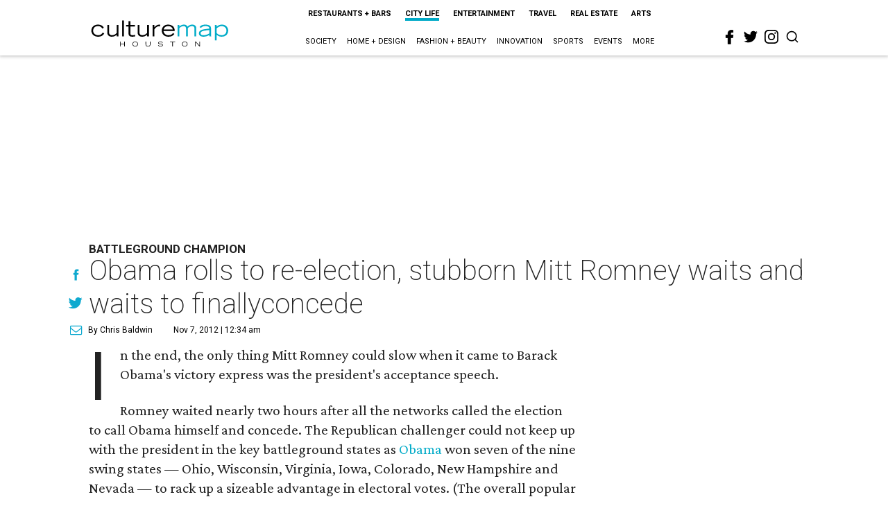

--- FILE ---
content_type: text/html; charset=utf-8
request_url: https://www.google.com/recaptcha/api2/aframe
body_size: 268
content:
<!DOCTYPE HTML><html><head><meta http-equiv="content-type" content="text/html; charset=UTF-8"></head><body><script nonce="rUcLJYAdxYiQjBEGb4jFFg">/** Anti-fraud and anti-abuse applications only. See google.com/recaptcha */ try{var clients={'sodar':'https://pagead2.googlesyndication.com/pagead/sodar?'};window.addEventListener("message",function(a){try{if(a.source===window.parent){var b=JSON.parse(a.data);var c=clients[b['id']];if(c){var d=document.createElement('img');d.src=c+b['params']+'&rc='+(localStorage.getItem("rc::a")?sessionStorage.getItem("rc::b"):"");window.document.body.appendChild(d);sessionStorage.setItem("rc::e",parseInt(sessionStorage.getItem("rc::e")||0)+1);localStorage.setItem("rc::h",'1768818323995');}}}catch(b){}});window.parent.postMessage("_grecaptcha_ready", "*");}catch(b){}</script></body></html>